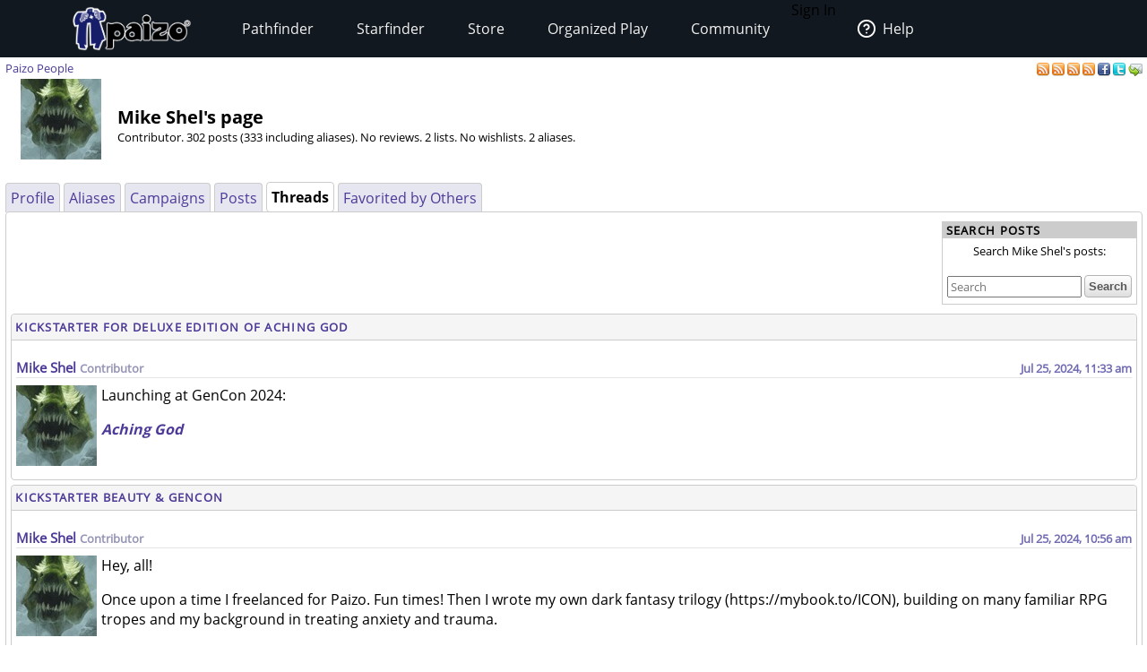

--- FILE ---
content_type: text/html;charset=utf-8
request_url: https://paizo.com/people/MikeShel/threads
body_size: 10056
content:
<!DOCTYPE HTML PUBLIC "-//W3C//DTD HTML 4.01 Transitional//EN" "http://www.w3.org/TR/html4/loose.dtd">


	<html>
		<head>
			<meta charset="UTF-8">
        		<meta name="viewport" content="width=device-width">
        		<meta name = "generator" content = "WireHose Server 4.0" />
			
			<LINK rel="stylesheet" type="text/css" href="/include/paizo-0419.min.css" />
			
				
					<link rel="alternate" type="application/atom+xml" href="https://paizo.com/people/MikeShel&xml=atom" title="Recent Posts by Mike Shel" />
				
					<link rel="alternate" type="application/atom+xml" href="https://paizo.com/people/MikeShel/favorited&xml=atom" title="Favorited Posts by Mike Shel" />
				
					<link rel="alternate" type="application/atom+xml" href="https://paizo.com/people/MikeShel/reviews&xml=atom" title="Recent Reviews by Mike Shel" />
				
					<link rel="alternate" type="application/atom+xml" href="https://paizo.com/people/MikeShel/wishlists&xml=atom" title="Wishlists and Lists by Mike Shel" />
				
			
			<title>paizo.com - Paizo People: Mike Shel</title>
		<script src="/include/paizo.libs-0418.min.js"></script>
</head>
		<body>
		
			
			
			<header data-tier="root" id="nav-wrapper">
	<div class="nav-top"></div>
        <div id="nav-menus">
            <nav id="upper-nav-row">
            </nav>
            <nav id="lower-nav-row"><label id="toggle-menu" for="tm"><span class="hamburger"></span></label><input id="tm" type="checkbox">
                <ul class="main-menu cf">
                		
					
						<li class="account my-account">Sign In</li>
					
					<li class="account help">
						<a href="https://support.paizo.com/support/home"><img src="https://cdn.paizo.com/image/navigation/Personal-Help.png"><span>Help</span></a>
					</li>
					
						<li>
							<input name="terrain-node-pathfinder" type="checkbox" id="terrain-node-pathfinder" />
							<a href="https://paizo.com/pathfinder" title="Pathfinder">Pathfinder<span class="drop-icon">▾</span><label for="terrain-node-pathfinder" class="drop-icon" title="Toggle Drop-down">▾</label></a>
							
								<ul class="sub-menu">
									
										<li class="child">
											<input name="terrain-child-shoppathfinder" type="checkbox" id="terrain-child-pathfinder-shoppathfinder" />
											<a href="https://paizo.com/pathfinder/shoppathfinder" title="Pathfinder &gt; Shop Pathfinder">Shop Pathfinder<span class="drop-icon">▾</span><label for="terrain-child-pathfinder-shoppathfinder" class="drop-icon">▾</label></a>
											
										</li>
									
										<li class="child">
											<input name="terrain-child-videogames" type="checkbox" id="terrain-child-pathfinder-videogames" />
											<a href="https://paizo.com/pathfinder/videogames" title="Pathfinder &gt; Videogames">Videogames<span class="drop-icon">▾</span><label for="terrain-child-pathfinder-videogames" class="drop-icon">▾</label></a>
											
										</li>
									
										<li class="child">
											<input name="terrain-child-society" type="checkbox" id="terrain-child-pathfinder-society" />
											<a href="https://paizo.com/pathfinder/society" title="Pathfinder &gt; Organized Play">Organized Play<span class="drop-icon">▾</span><label for="terrain-child-pathfinder-society" class="drop-icon">▾</label></a>
											
										</li>
									
										<li class="child">
											<input name="terrain-child-faq" type="checkbox" id="terrain-child-pathfinder-faq" />
											<a href="https://paizo.com/pathfinder/faq" title="Pathfinder &gt; FAQ">FAQ<span class="drop-icon">▾</span><label for="terrain-child-pathfinder-faq" class="drop-icon">▾</label></a>
											
										</li>
									
								</ul>
							
						</li>
					
						<li>
							<input name="terrain-node-starfinder" type="checkbox" id="terrain-node-starfinder" />
							<a href="https://paizo.com/starfinder" title="Starfinder">Starfinder<span class="drop-icon">▾</span><label for="terrain-node-starfinder" class="drop-icon" title="Toggle Drop-down">▾</label></a>
							
								<ul class="sub-menu">
									
										<li class="child">
											<input name="terrain-child-shopstarfinder" type="checkbox" id="terrain-child-starfinder-shopstarfinder" />
											<a href="https://paizo.com/starfinder/shopstarfinder" title="Starfinder &gt; Shop Starfinder">Shop Starfinder<span class="drop-icon">▾</span><label for="terrain-child-starfinder-shopstarfinder" class="drop-icon">▾</label></a>
											
										</li>
									
										<li class="child">
											<input name="terrain-child-society" type="checkbox" id="terrain-child-starfinder-society" />
											<a href="https://paizo.com/starfinder/society" title="Starfinder &gt; Organized Play">Organized Play<span class="drop-icon">▾</span><label for="terrain-child-starfinder-society" class="drop-icon">▾</label></a>
											
										</li>
									
										<li class="child">
											<input name="terrain-child-faq" type="checkbox" id="terrain-child-starfinder-faq" />
											<a href="https://paizo.com/starfinder/faq" title="Starfinder &gt; FAQ">FAQ<span class="drop-icon">▾</span><label for="terrain-child-starfinder-faq" class="drop-icon">▾</label></a>
											
										</li>
									
								</ul>
							
						</li>
					
						<li>
							<input name="terrain-node-store" type="checkbox" id="terrain-node-store" />
							<a href="https://paizo.com/store" title="Store">Store<span class="drop-icon">▾</span><label for="terrain-node-store" class="drop-icon" title="Toggle Drop-down">▾</label></a>
							
						</li>
					
						<li>
							<input name="terrain-node-organizedplay" type="checkbox" id="terrain-node-organizedplay" />
							<a href="https://paizo.com/organizedplay" title="Organized Play">Organized Play<span class="drop-icon">▾</span><label for="terrain-node-organizedplay" class="drop-icon" title="Toggle Drop-down">▾</label></a>
							
								<ul class="sub-menu">
									
										<li class="child">
											<input name="terrain-child-pathfinderSociety" type="checkbox" id="terrain-child-organizedplay-pathfinderSociety" />
											<a href="https://paizo.com/pathfinderSociety" title="Organized Play &gt; Pathfinder Society">Pathfinder Society<span class="drop-icon">▾</span><label for="terrain-child-organizedplay-pathfinderSociety" class="drop-icon">▾</label></a>
											
										</li>
									
										<li class="child">
											<input name="terrain-child-starfindersociety" type="checkbox" id="terrain-child-organizedplay-starfindersociety" />
											<a href="https://paizo.com/starfindersociety" title="Organized Play &gt; Starfinder Society">Starfinder Society<span class="drop-icon">▾</span><label for="terrain-child-organizedplay-starfindersociety" class="drop-icon">▾</label></a>
											
										</li>
									
										<li class="child">
											<input name="terrain-child-pacs" type="checkbox" id="terrain-child-organizedplay-pacs" />
											<a href="https://paizo.com/pacs" title="Organized Play &gt; Adventure Card Society">Adventure Card Society<span class="drop-icon">▾</span><label for="terrain-child-organizedplay-pacs" class="drop-icon">▾</label></a>
											
										</li>
									
										<li class="child">
											<input name="terrain-child-myAccount" type="checkbox" id="terrain-child-organizedplay-myAccount" />
											<a href="https://paizo.com/organizedplay/myAccount" title="Organized Play &gt; My Organized Play">My Organized Play<span class="drop-icon">▾</span><label for="terrain-child-organizedplay-myAccount" class="drop-icon">▾</label></a>
											
										</li>
									
										<li class="child">
											<input name="terrain-child-events" type="checkbox" id="terrain-child-organizedplay-events" />
											<a href="https://paizo.com/organizedplay/events" title="Organized Play &gt; Events">Events<span class="drop-icon">▾</span><label for="terrain-child-organizedplay-events" class="drop-icon">▾</label></a>
											
										</li>
									
										<li class="child">
											<input name="terrain-child-policies" type="checkbox" id="terrain-child-organizedplay-policies" />
											<a href="https://paizo.com/organizedplay/policies" title="Organized Play &gt; Policies">Policies<span class="drop-icon">▾</span><label for="terrain-child-organizedplay-policies" class="drop-icon">▾</label></a>
											
										</li>
									
										<li class="child">
											<input name="terrain-child-faq" type="checkbox" id="terrain-child-organizedplay-faq" />
											<a href="https://paizo.com/organizedplay/faq" title="Organized Play &gt; FAQ">FAQ<span class="drop-icon">▾</span><label for="terrain-child-organizedplay-faq" class="drop-icon">▾</label></a>
											
										</li>
									
								</ul>
							
						</li>
					
						<li>
							<input name="terrain-node-community" type="checkbox" id="terrain-node-community" />
							<a href="https://paizo.com/community" title="Community">Community<span class="drop-icon">▾</span><label for="terrain-node-community" class="drop-icon" title="Toggle Drop-down">▾</label></a>
							
								<ul class="sub-menu">
									
										<li class="child">
											<input name="terrain-child-blog" type="checkbox" id="terrain-child-community-blog" />
											<a href="https://paizo.com/community/blog" title="Community &gt; Paizo Blog">Paizo Blog<span class="drop-icon">▾</span><label for="terrain-child-community-blog" class="drop-icon">▾</label></a>
											
												<ul class="sub-menu">
													
														<li class="grandchild"><a href="https://paizo.com/community/blog/2024" title="Community &gt; Paizo Blog &gt; 2024">2024</a></li>
													
												</ul>
											
										</li>
									
										<li class="child">
											<input name="terrain-child-forums" type="checkbox" id="terrain-child-community-forums" />
											<a href="https://paizo.com/community/forums" title="Community &gt; Forums">Forums<span class="drop-icon">▾</span><label for="terrain-child-community-forums" class="drop-icon">▾</label></a>
											
												<ul class="sub-menu">
													
														<li class="grandchild"><a href="https://paizo.com/community/forums/paizo" title="Community &gt; Forums &gt; Paizo">Paizo</a></li>
													
														<li class="grandchild"><a href="https://paizo.com/community/forums/pathfinder" title="Community &gt; Forums &gt; Pathfinder">Pathfinder</a></li>
													
														<li class="grandchild"><a href="https://paizo.com/community/forums/starfinder" title="Community &gt; Forums &gt; Starfinder">Starfinder</a></li>
													
														<li class="grandchild"><a href="https://paizo.com/community/forums/organizedPlay" title="Community &gt; Forums &gt; Organized Play">Organized Play</a></li>
													
														<li class="grandchild"><a href="https://paizo.com/community/forums/digitalProducts" title="Community &gt; Forums &gt; Digital Products">Digital Products</a></li>
													
														<li class="grandchild"><a href="https://paizo.com/community/forums/streamingAndActualPlay" title="Community &gt; Forums &gt; Streaming & Actual Play">Streaming & Actual Play</a></li>
													
														<li class="grandchild"><a href="https://paizo.com/community/forums/campaigns" title="Community &gt; Forums &gt; Online Campaigns">Online Campaigns</a></li>
													
														<li class="grandchild"><a href="https://paizo.com/community/forums/gamerLife" title="Community &gt; Forums &gt; Gamer Life">Gamer Life</a></li>
													
												</ul>
											
										</li>
									
										<li class="child">
											<input name="terrain-child-paizocon" type="checkbox" id="terrain-child-community-paizocon" />
											<a href="https://paizo.com/paizocon" title="Community &gt; PaizoCon">PaizoCon<span class="drop-icon">▾</span><label for="terrain-child-community-paizocon" class="drop-icon">▾</label></a>
											
										</li>
									
										<li class="child">
											<input name="terrain-child-communityuse" type="checkbox" id="terrain-child-community-communityuse" />
											<a href="https://paizo.com/community/communityuse" title="Community &gt; Community Use">Community Use<span class="drop-icon">▾</span><label for="terrain-child-community-communityuse" class="drop-icon">▾</label></a>
											
										</li>
									
										<li class="child">
											<input name="terrain-child-guidelines" type="checkbox" id="terrain-child-community-guidelines" />
											<a href="https://paizo.com/community/guidelines" title="Community &gt; Guidelines">Guidelines<span class="drop-icon">▾</span><label for="terrain-child-community-guidelines" class="drop-icon">▾</label></a>
											
												<ul class="sub-menu">
													
														<li class="grandchild"><a href="https://paizo.com/community/guidelines/untitled" title="Community &gt; Guidelines &gt; untitled">untitled</a></li>
													
												</ul>
											
										</li>
									
								</ul>
							
						</li>
					                    
                    <li class="mobile-help">
                        <div>
                            <h1>Need Help?</h1>
                            <p>Mon–Fri, 10:00 a.m. to 5:00 p.m. Pacific</p>
                            <p><a href="mailto:customer.service@paizo.com">customer.service@paizo.com</a></p>
                        </div>
                    </li>
                </ul>
            </nav>
        </div>
        <aside class="nav-left"></aside>
        <aside class="nav-logo"><a href="/"></a></aside>
        <aside class="nav-right"></aside>
        <div class="nav-bottom"></div>
</header>
			<main class="ctf paizo people-ctf">
				<ul class="context-menu">
					
						<li><a href="https://paizo.com/pathfinder" title="Pathfinder">Pathfinder</a></li>
					
						<li><a href="https://paizo.com/starfinder" title="Starfinder">Starfinder</a></li>
					
						<li><a href="https://paizo.com/store" title="Store">Store</a></li>
					
						<li><a href="https://paizo.com/organizedplay" title="Organized Play">Organized Play</a></li>
					
						<li><a href="https://paizo.com/community" title="Community">Community</a></li>
					
				</ul>
				<table class = "table-align-top" style = "width: 100%;">
					<tr>
						<td id = "main-slot">
							<div class = "tiny" style = "clear: both; overflow: hidden;">
								
									<div class = "pull-right">
										
											
												<a title="Subscribe to recent posts by Mike Shel" href="https://paizo.com/people/MikeShel&xml=atom">
	<img alt="RSS" border="0" src="https://paizo.com/image/button/rss.png" />
	
</a>
											
												<a title="Subscribe to posts by Mike Shel favorited by others" href="https://paizo.com/people/MikeShel/favorited&xml=atom">
	<img alt="RSS" border="0" src="https://paizo.com/image/button/rss.png" />
	
</a>
											
												<a title="Subscribe to recent reviews by Mike Shel" href="https://paizo.com/people/MikeShel/reviews&xml=atom">
	<img alt="RSS" border="0" src="https://paizo.com/image/button/rss.png" />
	
</a>
											
												<a title="Subscribe to Mike Shel's lists and wishlists" href="https://paizo.com/people/MikeShel/wishlists&xml=atom">
	<img alt="RSS" border="0" src="https://paizo.com/image/button/rss.png" />
	
</a>
											
										
										
											
    <a target="_blank" title="Share this user profile on Facebook" href="http://www.facebook.com/sharer.php?u=https%3A%2F%2Fpaizo.com%2Fpeople%2FMikeShel&t=Mike+Shel">
    	<img alt="Facebook" src="/image/button/facebook.png" />
    </a>
    <a target="_blank" title="Share this user profile via Twitter" href="http://twitter.com/home?status=Mike+Shel%3A+https%3A%2F%2Fpaizo.com%2Fpeople%2FMikeShel">
    	<img alt="Twitter" src="/image/button/twitter.png" />
    </a>
    <a target="_blank" title="Email this user profile " href="mailto:?subject=Mike%20Shel&body=Check%20this%20out%20on%20paizo.com:%0A%0AMike%20Shel%0A%0Ahttps://paizo.com/people/MikeShel">
    	<img alt="Email" src="/image/button/email.png" />
    </a>

										
										
									</div>
								
								
									<span itemprop = "breadcrumb" class = "pull-left">
										
										
  
    
      
        
        
          <SPAN class="current-node"><a href="https://paizo.com/people" title="Paizo People">Paizo People</a></SPAN>
        
      
      
      
    
  

										
									</span>
								
							</div>
							
							


							
								
								
									
  <div  id="auc_StandardPageTemplate_1_15_11_3_1_1" updateUrl="/cgi-bin/WebObjects/BotLounge.woa/3/ajax/bot/40.StandardPageTemplate.1.15.11.3.1.1">
    
    
      <table>
        <tr>
          
            <td style="width: 120px; vertical-align: middle; text-align: center;"> 
	
		<img align="middle" width="90" height="90" alt="Aeteperax, Green Dragon" src="//cdn.paizo.com/image/avatar/PZO9542-GreenDragon_500.jpeg" />
	
 </td>
          
          <td style="vertical-align: bottom;">
            <h1>Mike Shel's page</h1>
            
            <p class="tiny">Contributor.  302 posts (333 including aliases). No reviews. 2 lists. No wishlists. 2 aliases. </p>
            
            
          </td>
        </tr>
      </table>
      <br />
      
<div class="tab-panel" id="tabs">
  <div class="tp-top">
    
      
        
        
          


	<div class="bordered-box tp-rear-tab">
	
	
		<div class="bb-content">
			
            
              <a href="https://paizo.com/people/MikeShel/profile" title="Mike Shel"> Profile </a>
              <span id="xnew_huh">
	
</span>
            
            
          
		</div>
	
	
	
	</div>

        
      
        
        
          


	<div class="bordered-box tp-rear-tab">
	
	
		<div class="bb-content">
			
            
              <a href="https://paizo.com/people/MikeShel/aliases" title="Mike Shel"> Aliases </a>
              <span id="xnew_huh">
	
</span>
            
            
          
		</div>
	
	
	
	</div>

        
      
        
        
          


	<div class="bordered-box tp-rear-tab">
	
	
		<div class="bb-content">
			
            
              <a href="https://paizo.com/people/MikeShel/campaigns" title="Mike Shel"> Campaigns </a>
              <span id="xnew_huh">
	
</span>
            
            
          
		</div>
	
	
	
	</div>

        
      
        
        
          


	<div class="bordered-box tp-rear-tab">
	
	
		<div class="bb-content">
			
            
              <a href="https://paizo.com/people/MikeShel/posts" title="Mike Shel"> Posts </a>
              <span id="xnew_huh">
	
</span>
            
            
          
		</div>
	
	
	
	</div>

        
      
        
          


	<div class="bordered-box tp-front-tab">
	
	
		<div class="bb-content">
			
            <b>Threads</b>
          
		</div>
	
	
	
	</div>

        
        
      
        
        
          


	<div class="bordered-box tp-rear-tab">
	
	
		<div class="bb-content">
			
            
              <a href="https://paizo.com/people/MikeShel/favorited" title="Mike Shel"> Favorited by Others </a>
              <span id="xnew_huh">
	
</span>
            
            
          
		</div>
	
	
	
	</div>

        
      
    
  </div>
  


	<div class="bordered-box tp-content">
	
	
		<div class="bb-content">
			
    
     
        
  <div id="busy" style="display:none; float: left; z-index: 9999;"><img src="/WebObjects/Frameworks/Ajax.framework/WebServerResources/wait30.gif" width="30" height="30" /></div>
  

<script>AjaxBusy.register('', 'busy', 'auc_StandardPageTemplate_1_15_11_3_1_1', null, null)</script>

        
        
          <div style="float: right; text-align: right;"> 


	<div class="box search">
		
			<div class="box-title">
        		
          			
          				<span class="box-title-text">
          					Search Posts
          				</span>
          			
        		
        		
        		
        		
  			</div>
  		
  		<div class="box-content ">
  			
	<form method="GET" action="/search" class="tiny" style="display:inline">
		
			<p class = "collapse">
				
				
				Search Mike Shel's posts:
			</p>
		
		<input name="q" size="30" placeholder="Search" type="text" maxLength="256" id="searchBoxmain" />
		
			
		
		<input type = "submit" value = "Search" />
		<div class="autocomplete" id="searchSuggestionsmain" style="display: none;"></div>
		
		
		
		
			<input type="hidden" value="v5748aid7t2zl" name="person" />
		
	</form>

  		</div>
  	</div>

<script language="JavaScript" type="text/javascript">
new Ajax.Autocompleter("searchBoxmain", "searchSuggestionsmain", "/cgi-bin/WebObjects/SearchSupport.woa/wa/SearchSupport/getMoreTermSuggestions", { method: 'get', minChars: 2, paramName: 'query', noSetWidth: true, selectFirst: false, frequency: 0.3 });
</script> </div>
          <br clear="all" />
          

           


  
    
      
      


	<div class="bordered-box messageboard-box" style="background-color: null;">
	
		<div class="bb-title">
			
			
				
					<span>
						<a href="https://paizo.com/threads/rzs4s9ly?Kickstarter-for-Deluxe-Edition-of-Aching-God#1">
							Kickstarter for Deluxe Edition of Aching God
						</a>
					</span>
				
				
			
			
		</div>
	
	
		<div class="bb-content">
			
        <div class = "post">
          
            
            
              
            
          
            
            
              
                <div id="mprd_post_v5748gbiwtpjm">
  
    <itemscope itemtype="http://schema.org/UserComments">
      <div  id="auc_MessageboardPostRowDisplay" class="post" updateUrl="https://paizo.com/cgi-bin/WebObjects/BotLounge.woa/wa/Spinny/defaultSpinny">
        
  <div id="busy" style="display: none; position: fixed; top: 25%; left: 50%; z-index: 9999;"><img src="/WebObjects/Frameworks/Ajax.framework/WebServerResources/wait30.gif" width="30" height="30" /></div>
  

<script>AjaxBusy.register('masked', 'busy', 'auc_MessageboardPostRowDisplay', null, null)</script>

        <table cellspacing="0" cellpadding="0" class="messageboard-post-header">
          <tr>
            <td class="ph-left">
              
                <A name="25853586"></A>
                <A name="1"></A>
                
                
                <span class="messageboard-avatar-name">
                  <a href="https://paizo.com/people/MikeShel" itemprop="url" title="Mike Shel"> Mike Shel </a>
                </span>
                
                  <span class="avatar-title">
                    Contributor
                    
                  </span>
                
                
                
                
              
              
            </td>
            <td class="ph-right messageboard-prompt">
              <span class="post-date">
                <a href="https://paizo.com/threads/rzs4s9ly?Kickstarter-for-Deluxe-Edition-of-Aching-God#1" title="Link to this post"> <time datetime="2024-07-25T18:33:16Z" itemprop="commentTime">Jul 25, 2024, 11:33 am</time> </a>
              </span>
              
                
              
            </td>
          </tr>
        </table>
        <hr />
         <div id="v5748gbiwtpjm" style="display: inline;"></div> 
        <div class="messageboard-post-row">
          <div class="faq-flag-hidden">
            <table class="favorite-table">
              <tr>
                <td>
                  
                    <span class="hidden faq-flag-dotted" id="faqv5748gbiwtpjm">
                        
                        
                    </span>
                    
                  
                </td>
              </tr>
            </table>
          </div>
          <div class="messageboard messageboard-post" itemprop="commentText">
            
              
              
                
                  <a href="https://paizo.com/people/MikeShel" itemprop="url" title="Mike Shel"> 
	
		<img width="90" height="90" alt="Aeteperax, Green Dragon" src="//cdn.paizo.com/image/avatar/PZO9542-GreenDragon_500.jpeg" />
	
 </a>
                
                
              
            
            <div class="post-contents"> <p>Launching at GenCon 2024:</p>

<p><b><i><a href="https://www.kickstarter.com/projects/mikeshel/aching-god-deluxe-collectors-edition" target="_blank" rel="nofollow">Aching God</b></i></a></p> </div>
          </div>
        </div>
      </div><script>AUC.register('auc_MessageboardPostRowDisplay');</script>
    </itemscope>
  
</div>
              
            
          
        </div>
      
		</div>
	
	
	
	</div>

    
  

  


  
    
  

  


  
    
      
      


	<div class="bordered-box messageboard-box" style="background-color: null;">
	
		<div class="bb-title">
			
			
				
					<span>
						<a href="https://paizo.com/threads/rzs4s9lp?Kickstarter-Beauty-GenCon#1">
							Kickstarter Beauty & GenCon
						</a>
					</span>
				
				
			
			
		</div>
	
	
		<div class="bb-content">
			
        <div class = "post">
          
            
            
              
            
          
            
            
              
                <div id="mprd_post_v5748gbiwtphd">
  
    <itemscope itemtype="http://schema.org/UserComments">
      <div  id="auc_MessageboardPostRowDisplay" class="post" updateUrl="https://paizo.com/cgi-bin/WebObjects/BotLounge.woa/wa/Spinny/defaultSpinny">
        
  <div id="busy" style="display: none; position: fixed; top: 25%; left: 50%; z-index: 9999;"><img src="/WebObjects/Frameworks/Ajax.framework/WebServerResources/wait30.gif" width="30" height="30" /></div>
  

<script>AjaxBusy.register('masked', 'busy', 'auc_MessageboardPostRowDisplay', null, null)</script>

        <table cellspacing="0" cellpadding="0" class="messageboard-post-header">
          <tr>
            <td class="ph-left">
              
                <A name="25853505"></A>
                <A name="1"></A>
                
                
                <span class="messageboard-avatar-name">
                  <a href="https://paizo.com/people/MikeShel" itemprop="url" title="Mike Shel"> Mike Shel </a>
                </span>
                
                  <span class="avatar-title">
                    Contributor
                    
                  </span>
                
                
                
                
              
              
            </td>
            <td class="ph-right messageboard-prompt">
              <span class="post-date">
                <a href="https://paizo.com/threads/rzs4s9lp?Kickstarter-Beauty-GenCon#1" title="Link to this post"> <time datetime="2024-07-25T17:56:52Z" itemprop="commentTime">Jul 25, 2024, 10:56 am</time> </a>
              </span>
              
                
              
            </td>
          </tr>
        </table>
        <hr />
         <div id="v5748gbiwtphd" style="display: inline;"></div> 
        <div class="messageboard-post-row">
          <div class="faq-flag-hidden">
            <table class="favorite-table">
              <tr>
                <td>
                  
                    <span class="hidden faq-flag-dotted" id="faqv5748gbiwtphd">
                        
                        
                    </span>
                    
                  
                </td>
              </tr>
            </table>
          </div>
          <div class="messageboard messageboard-post" itemprop="commentText">
            
              
              
                
                  <a href="https://paizo.com/people/MikeShel" itemprop="url" title="Mike Shel"> 
	
		<img width="90" height="90" alt="Aeteperax, Green Dragon" src="//cdn.paizo.com/image/avatar/PZO9542-GreenDragon_500.jpeg" />
	
 </a>
                
                
              
            
            <div class="post-contents"> <p>Hey, all!</p>

<p>Once upon a time I freelanced for Paizo. Fun times! Then I wrote my own dark fantasy trilogy (https://mybook.to/ICON), building on many familiar RPG tropes and my background in treating anxiety and trauma.</p>

<p>I'm soon launching a Kickstarter to produce a deluxe edition of the first book, Aching God, and it's gonna be super cool. Click here to be notified of the launch (July 31, 2024), pledge, or just take a peek: </p>

<p>https://www.kickstarter.com/projects/mikeshel/aching-god-deluxe-collectors- edition </p>

<p>Also, I'll be at GenCon this next week on Author's Avenue, selling and signing books. Drop by the Exhibition Hall and say hello!</p> </div>
          </div>
        </div>
      </div><script>AUC.register('auc_MessageboardPostRowDisplay');</script>
    </itemscope>
  
</div>
              
            
          
        </div>
      
		</div>
	
	
	
	</div>

    
  

  


  
    
      
      


	<div class="bordered-box messageboard-box" style="background-color: null;">
	
		<div class="bb-title">
			
			
				
					<span>
						<a href="https://paizo.com/threads/rzs435k9?Worldbuilding-for-GMs#1">
							Worldbuilding for GMs
						</a>
					</span>
				
				
			
			
		</div>
	
	
		<div class="bb-content">
			
        <div class = "post">
          
            
            
              
            
          
            
            
              
                <div id="mprd_post_v5748gbiu7i0f">
  
    <itemscope itemtype="http://schema.org/UserComments">
      <div  id="auc_MessageboardPostRowDisplay" class="post" updateUrl="https://paizo.com/cgi-bin/WebObjects/BotLounge.woa/wa/Spinny/defaultSpinny">
        
  <div id="busy" style="display: none; position: fixed; top: 25%; left: 50%; z-index: 9999;"><img src="/WebObjects/Frameworks/Ajax.framework/WebServerResources/wait30.gif" width="30" height="30" /></div>
  

<script>AjaxBusy.register('masked', 'busy', 'auc_MessageboardPostRowDisplay', null, null)</script>

        <table cellspacing="0" cellpadding="0" class="messageboard-post-header">
          <tr>
            <td class="ph-left">
              
                <A name="21458159"></A>
                <A name="1"></A>
                
                
                <span class="messageboard-avatar-name">
                  <a href="https://paizo.com/people/MikeShel" itemprop="url" title="Mike Shel"> Mike Shel </a>
                </span>
                
                  <span class="avatar-title">
                    Contributor
                    
                  </span>
                
                
                
                
              
              
            </td>
            <td class="ph-right messageboard-prompt">
              <span class="post-date">
                <a href="https://paizo.com/threads/rzs435k9?Worldbuilding-for-GMs#1" title="Link to this post"> <time datetime="2020-08-25T15:42:38Z" itemprop="commentTime">Aug 25, 2020, 08:42 am</time> </a>
              </span>
              
                
              
            </td>
          </tr>
        </table>
        <hr />
         <div id="v5748gbiu7i0f" style="display: inline;"></div> 
        <div class="messageboard-post-row">
          <div class="faq-flag">
            <table class="favorite-table">
              <tr>
                <td>
                  
                    <span class="faq-flag-dotted" id="faqv5748gbiu7i0f">
                        
                       1 person marked this as a favorite. 
                    </span>
                    
                  
                </td>
              </tr>
            </table>
          </div>
          <div class="messageboard messageboard-post" itemprop="commentText">
            
              
              
                
                  <a href="https://paizo.com/people/MikeShel" itemprop="url" title="Mike Shel"> 
	
		<img width="90" height="90" alt="Aeteperax, Green Dragon" src="//cdn.paizo.com/image/avatar/PZO9542-GreenDragon_500.jpeg" />
	
 </a>
                
                
              
            
            <div class="post-contents"> <p>Howdy people! Remember me?</p>

<p>A friend of mine has recently published an ebook on fantasy worldbuilding. Though it's geared towards fantasy fans and writers, I really think it would be a treasure for any GM working on building their own campaign world, or further fleshing out an existing one. </p>

<p>No, I have no financial stake in this. It is well worth the modest cover price. Check it out: </p>

<p>https://www.amazon.com/gp/product/B089GKQYVP</p>

<p>This blog post by Matt also gives a taste of what's in store:</p>

<p>https://www.mdpresley.com/post/worldbuilding-for-fantasy-fans-and-authors</p> </div>
          </div>
        </div>
      </div><script>AUC.register('auc_MessageboardPostRowDisplay');</script>
    </itemscope>
  
</div>
              
            
          
        </div>
      
		</div>
	
	
	
	</div>

    
  

  


  
    
      
      


	<div class="bordered-box messageboard-box" style="background-color: null;">
	
		<div class="bb-title">
			
			
				
					<span>
						<a href="https://paizo.com/threads/rzs2uvt8?Mike-Shel-Very-Special-Request-from-the-Paizo#1">
							>>Mike Shel: Very Special Request from the Paizo Community<<
						</a>
					</span>
				
				
			
			
		</div>
	
	
		<div class="bb-content">
			
        <div class = "post">
          
            
            
              
            
          
            
            
              
                <div id="mprd_post_v5748gbiqyjdk">
  
    <itemscope itemtype="http://schema.org/UserComments">
      <div  id="auc_MessageboardPostRowDisplay" class="post" updateUrl="https://paizo.com/cgi-bin/WebObjects/BotLounge.woa/wa/Spinny/defaultSpinny">
        
  <div id="busy" style="display: none; position: fixed; top: 25%; left: 50%; z-index: 9999;"><img src="/WebObjects/Frameworks/Ajax.framework/WebServerResources/wait30.gif" width="30" height="30" /></div>
  

<script>AjaxBusy.register('masked', 'busy', 'auc_MessageboardPostRowDisplay', null, null)</script>

        <table cellspacing="0" cellpadding="0" class="messageboard-post-header">
          <tr>
            <td class="ph-left">
              
                <A name="16001176"></A>
                <A name="1"></A>
                
                
                <span class="messageboard-avatar-name">
                  <a href="https://paizo.com/people/MikeShel" itemprop="url" title="Mike Shel"> Mike Shel </a>
                </span>
                
                  <span class="avatar-title">
                    Contributor
                    
                  </span>
                
                
                
                
              
              
            </td>
            <td class="ph-right messageboard-prompt">
              <span class="post-date">
                <a href="https://paizo.com/threads/rzs2uvt8?Mike-Shel-Very-Special-Request-from-the-Paizo#1" title="Link to this post"> <time datetime="2018-02-14T17:17:40Z" itemprop="commentTime">Feb 14, 2018, 09:17 am</time> </a>
              </span>
              
                
              
            </td>
          </tr>
        </table>
        <hr />
         <div id="v5748gbiqyjdk" style="display: inline;"></div> 
        <div class="messageboard-post-row">
          <div class="faq-flag">
            <table class="favorite-table">
              <tr>
                <td>
                  
                    <span class="faq-flag-dotted" id="faqv5748gbiqyjdk">
                        
                       7 people marked this as a favorite. 
                    </span>
                    
                  
                </td>
              </tr>
            </table>
          </div>
          <div class="messageboard messageboard-post" itemprop="commentText">
            
              
              
                
                  <a href="https://paizo.com/people/MikeShel" itemprop="url" title="Mike Shel"> 
	
		<img width="90" height="90" alt="Aeteperax, Green Dragon" src="//cdn.paizo.com/image/avatar/PZO9542-GreenDragon_500.jpeg" />
	
 </a>
                
                
              
            
            <div class="post-contents"> <p>Howdy, all!</p>

<p>For those of you who haven't been following my occasional posts, I am in the process of self-publishing my first epic fantasy novel in a planned trilogy. I've gotten my manuscript back from my editor and I am working through her edits. I anticipate the final version landing in the hands of my e-book formatter on Monday.</p>

<p>The next step will be identifying a group of people - readers of fantasy fiction - who would be willing to read the book in advance of its release and commit to post a review to Amazon on the day it goes up for pre-sale. With indie publishing, reviews are absolutely essential to garnering the attention of Amazon's algorithms so that a book is put in front of the reading public's fickle, constantly darting eyes. An unknown author such as myself needs this more than anyone.</p>

<p><b>If you've enjoyed my work for the Pathfinder RPG, I think you'll also enjoy the novel I've written.</b> If you have any interest in being a part of this advanced reader team, you can get additional information at a hidden page at my author website, made exclusively for you lovely people: <b><a href="https://www.mikeshel.com/paizo-folks" target="_blank" rel="nofollow">CLICK HERE</a></b>.</p>

<p>Thanks for your time.</p> </div>
          </div>
        </div>
      </div><script>AUC.register('auc_MessageboardPostRowDisplay');</script>
    </itemscope>
  
</div>
              
            
          
        </div>
      
		</div>
	
	
	
	</div>

    
  

  


  
    
      
      


	<div class="bordered-box messageboard-box" style="background-color: null;">
	
		<div class="bb-title">
			
			
				
					<span>
						<a href="https://paizo.com/threads/rzs2usdd?-WorldShaking-Mike-Shel-Announcements-Here#1">
							>> World-Shaking Mike Shel Announcements Here! <<
						</a>
					</span>
				
				
			
			
		</div>
	
	
		<div class="bb-content">
			
        <div class = "post">
          
            
            
              
            
          
            
            
              
                <div id="mprd_post_v5748gbiqtfpt">
  
    <itemscope itemtype="http://schema.org/UserComments">
      <div  id="auc_MessageboardPostRowDisplay" class="post" updateUrl="https://paizo.com/cgi-bin/WebObjects/BotLounge.woa/wa/Spinny/defaultSpinny">
        
  <div id="busy" style="display: none; position: fixed; top: 25%; left: 50%; z-index: 9999;"><img src="/WebObjects/Frameworks/Ajax.framework/WebServerResources/wait30.gif" width="30" height="30" /></div>
  

<script>AjaxBusy.register('masked', 'busy', 'auc_MessageboardPostRowDisplay', null, null)</script>

        <table cellspacing="0" cellpadding="0" class="messageboard-post-header">
          <tr>
            <td class="ph-left">
              
                <A name="15763153"></A>
                <A name="1"></A>
                
                
                <span class="messageboard-avatar-name">
                  <a href="https://paizo.com/people/MikeShel" itemprop="url" title="Mike Shel"> Mike Shel </a>
                </span>
                
                  <span class="avatar-title">
                    Contributor
                    
                  </span>
                
                
                
                
              
              
            </td>
            <td class="ph-right messageboard-prompt">
              <span class="post-date">
                <a href="https://paizo.com/threads/rzs2usdd?-WorldShaking-Mike-Shel-Announcements-Here#1" title="Link to this post"> <time datetime="2017-12-19T13:29:54Z" itemprop="commentTime">Dec 19, 2017, 05:29 am</time> </a>
              </span>
              
                
              
            </td>
          </tr>
        </table>
        <hr />
         <div id="v5748gbiqtfpt" style="display: inline;"></div> 
        <div class="messageboard-post-row">
          <div class="faq-flag">
            <table class="favorite-table">
              <tr>
                <td>
                  
                    <span class="faq-flag-dotted" id="faqv5748gbiqtfpt">
                        
                       3 people marked this as a favorite. 
                    </span>
                    
                  
                </td>
              </tr>
            </table>
          </div>
          <div class="messageboard messageboard-post" itemprop="commentText">
            
              
              
                
                  <a href="https://paizo.com/people/MikeShel" itemprop="url" title="Mike Shel"> 
	
		<img width="90" height="90" alt="Aeteperax, Green Dragon" src="//cdn.paizo.com/image/avatar/PZO9542-GreenDragon_500.jpeg" />
	
 </a>
                
                
              
            
            <div class="post-contents"> <p>OK, that thread title is admittedly a bit over the top.</p>

<p>Nonetheless, I'd like to draw the attention of fans of my Pathfinder work to some other projects at which I'm laboring away in my foreboding, cavernous lair (actually, it's a condo in Indianapolis, Indiana).</p>

<p>This will be the space to check on the glorious Paizo Messageboards. I'll make a point of dropping updates here, but for all things related to my RPG and fiction work, check out my brand-spanking new, still-in-development website:</p>

<p><a href="https://www.mikeshel.com" target="_blank" rel="nofollow"><b>https://www.mikeshel.com</b></a></p>

<p>Hey, why not join my <a href="https://mikeshel.us16.list-manage.com/subscribe?u=6640c09bb4b0861dc583ebb9b&amp;id=fd2c940c24" target="_blank" rel="nofollow"><b>mailing list?</a></b></p> </div>
          </div>
        </div>
      </div><script>AUC.register('auc_MessageboardPostRowDisplay');</script>
    </itemscope>
  
</div>
              
            
          
        </div>
      
		</div>
	
	
	
	</div>

    
  

  


  
    
      
      


	<div class="bordered-box messageboard-box" style="background-color: null;">
	
		<div class="bb-title">
			
			
				
					<span>
						<a href="https://paizo.com/community/blog/v5748dyo5lhhm?Who-wants-to-be-killed-by-Owen-K-C-Stephens#1">
							Paizo Blog: "Who wants to be killed by Owen K. C. Stephens?"
						</a>
					</span>
				
				
			
			
		</div>
	
	
		<div class="bb-content">
			
        <div class = "post">
          
            
            
              
            
          
            
            
              
                <div id="mprd_post_v5748gbinyylj">
  
    <itemscope itemtype="http://schema.org/UserComments">
      <div  id="auc_MessageboardPostRowDisplay" class="post" updateUrl="https://paizo.com/cgi-bin/WebObjects/BotLounge.woa/wa/Spinny/defaultSpinny">
        
  <div id="busy" style="display: none; position: fixed; top: 25%; left: 50%; z-index: 9999;"><img src="/WebObjects/Frameworks/Ajax.framework/WebServerResources/wait30.gif" width="30" height="30" /></div>
  

<script>AjaxBusy.register('masked', 'busy', 'auc_MessageboardPostRowDisplay', null, null)</script>

        <table cellspacing="0" cellpadding="0" class="messageboard-post-header">
          <tr>
            <td class="ph-left">
              
                <A name="10982055"></A>
                <A name="1"></A>
                
                
                <span class="messageboard-avatar-name">
                  <a href="https://paizo.com/people/MikeShel" itemprop="url" title="Mike Shel"> Mike Shel </a>
                </span>
                
                  <span class="avatar-title">
                    Contributor
                    
                  </span>
                
                
                
                
              
              
            </td>
            <td class="ph-right messageboard-prompt">
              <span class="post-date">
                <a href="https://paizo.com/community/blog/v5748dyo5lhhm?Who-wants-to-be-killed-by-Owen-K-C-Stephens#1" title="Link to this post"> <time datetime="2015-05-22T21:01:27Z" itemprop="commentTime">May 22, 2015, 02:01 pm</time> </a>
              </span>
              
                
              
            </td>
          </tr>
        </table>
        <hr />
         <div id="v5748gbinyylj" style="display: inline;"></div> 
        <div class="messageboard-post-row">
          <div class="faq-flag-hidden">
            <table class="favorite-table">
              <tr>
                <td>
                  
                    <span class="hidden faq-flag-dotted" id="faqv5748gbinyylj">
                        
                        
                    </span>
                    
                  
                </td>
              </tr>
            </table>
          </div>
          <div class="messageboard messageboard-post" itemprop="commentText">
            
              
              
                
                  <a href="https://paizo.com/people/MikeShel" itemprop="url" title="Mike Shel"> 
	
		<img width="90" height="90" alt="Aeteperax, Green Dragon" src="//cdn.paizo.com/image/avatar/PZO9542-GreenDragon_500.jpeg" />
	
 </a>
                
                
              
            
            <div class="post-contents"> <p>Who <i>doesn't</i> want to be killed by Owen K.C. Stephens?</p> </div>
          </div>
        </div>
      </div><script>AUC.register('auc_MessageboardPostRowDisplay');</script>
    </itemscope>
  
</div>
              
            
          
        </div>
      
		</div>
	
	
	
	</div>

    
  

  


  

  


  
    
      
      


	<div class="bordered-box messageboard-box" style="background-color: null;">
	
		<div class="bb-title">
			
			
				
					<span>
						<a href="https://paizo.com/threads/rzs2rbv9?Mike-Shel-on-Facebook#1">
							Mike Shel on Facebook
						</a>
					</span>
				
				
			
			
		</div>
	
	
		<div class="bb-content">
			
        <div class = "post">
          
            
            
              
            
          
            
            
              
                <div id="mprd_post_v5748gbimupjr">
  
    <itemscope itemtype="http://schema.org/UserComments">
      <div  id="auc_MessageboardPostRowDisplay" class="post" updateUrl="https://paizo.com/cgi-bin/WebObjects/BotLounge.woa/wa/Spinny/defaultSpinny">
        
  <div id="busy" style="display: none; position: fixed; top: 25%; left: 50%; z-index: 9999;"><img src="/WebObjects/Frameworks/Ajax.framework/WebServerResources/wait30.gif" width="30" height="30" /></div>
  

<script>AjaxBusy.register('masked', 'busy', 'auc_MessageboardPostRowDisplay', null, null)</script>

        <table cellspacing="0" cellpadding="0" class="messageboard-post-header">
          <tr>
            <td class="ph-left">
              
                <A name="9104087"></A>
                <A name="1"></A>
                
                
                <span class="messageboard-avatar-name">
                  <a href="https://paizo.com/people/MikeShel" itemprop="url" title="Mike Shel"> Mike Shel </a>
                </span>
                
                  <span class="avatar-title">
                    Contributor
                    
                  </span>
                
                
                
                
              
              
            </td>
            <td class="ph-right messageboard-prompt">
              <span class="post-date">
                <a href="https://paizo.com/threads/rzs2rbv9?Mike-Shel-on-Facebook#1" title="Link to this post"> <time datetime="2014-08-01T13:47:37Z" itemprop="commentTime">Aug 1, 2014, 06:47 am</time> </a>
              </span>
              
                
              
            </td>
          </tr>
        </table>
        <hr />
         <div id="v5748gbimupjr" style="display: inline;"></div> 
        <div class="messageboard-post-row">
          <div class="faq-flag-hidden">
            <table class="favorite-table">
              <tr>
                <td>
                  
                    <span class="hidden faq-flag-dotted" id="faqv5748gbimupjr">
                        
                        
                    </span>
                    
                  
                </td>
              </tr>
            </table>
          </div>
          <div class="messageboard messageboard-post" itemprop="commentText">
            
              
              
                
                  <a href="https://paizo.com/people/MikeShel" itemprop="url" title="Mike Shel"> 
	
		<img width="90" height="90" alt="Aeteperax, Green Dragon" src="//cdn.paizo.com/image/avatar/PZO9542-GreenDragon_500.jpeg" />
	
 </a>
                
                
              
            
            <div class="post-contents"> <p>I have discovered the "internet." It's nothing special yet, and may never be, but I've created a Facebook page for those who might be <a href="https://www.facebook.com/pages/Mike-Shel/1441361012810940" target="_blank" rel="nofollow">interested</a>.  With enough "likes" I get a free set of steak knives.</p> </div>
          </div>
        </div>
      </div><script>AUC.register('auc_MessageboardPostRowDisplay');</script>
    </itemscope>
  
</div>
              
            
          
        </div>
      
		</div>
	
	
	
	</div>

    
  

  


  
    
      
      


	<div class="bordered-box messageboard-box" style="background-color: null;">
	
		<div class="bb-title">
			
			
				
					<span>
						<a href="https://paizo.com/products/btpy94df/discuss?Pathfinder-Modul-Drachengei-el#1">
							Pathfinder Modul: Drachengeißel (PFRPG) PDF
						</a>
					</span>
				
				
			
			
		</div>
	
	
		<div class="bb-content">
			
        <div class = "post">
          
            
            
              
            
          
            
            
              
                <div id="mprd_post_v5748gbim4vaa">
  
    <itemscope itemtype="http://schema.org/UserComments">
      <div  id="auc_MessageboardPostRowDisplay" class="post" updateUrl="https://paizo.com/cgi-bin/WebObjects/BotLounge.woa/wa/Spinny/defaultSpinny">
        
  <div id="busy" style="display: none; position: fixed; top: 25%; left: 50%; z-index: 9999;"><img src="/WebObjects/Frameworks/Ajax.framework/WebServerResources/wait30.gif" width="30" height="30" /></div>
  

<script>AjaxBusy.register('masked', 'busy', 'auc_MessageboardPostRowDisplay', null, null)</script>

        <table cellspacing="0" cellpadding="0" class="messageboard-post-header">
          <tr>
            <td class="ph-left">
              
                <A name="7898466"></A>
                <A name="1"></A>
                
                
                <span class="messageboard-avatar-name">
                  <a href="https://paizo.com/people/MikeShel" itemprop="url" title="Mike Shel"> Mike Shel </a>
                </span>
                
                  <span class="avatar-title">
                    Contributor
                    
                  </span>
                
                
                
                
              
              
            </td>
            <td class="ph-right messageboard-prompt">
              <span class="post-date">
                <a href="https://paizo.com/products/btpy94df/discuss?Pathfinder-Modul-Drachengei-el#1" title="Link to this post"> <time datetime="2014-02-07T21:15:48Z" itemprop="commentTime">Feb 7, 2014, 01:15 pm</time> </a>
              </span>
              
                
              
            </td>
          </tr>
        </table>
        <hr />
         <div id="v5748gbim4vaa" style="display: inline;"></div> 
        <div class="messageboard-post-row">
          <div class="faq-flag-hidden">
            <table class="favorite-table">
              <tr>
                <td>
                  
                    <span class="hidden faq-flag-dotted" id="faqv5748gbim4vaa">
                        
                        
                    </span>
                    
                  
                </td>
              </tr>
            </table>
          </div>
          <div class="messageboard messageboard-post" itemprop="commentText">
            
              
              
                
                  <a href="https://paizo.com/people/MikeShel" itemprop="url" title="Mike Shel"> 
	
		<img width="90" height="90" alt="Aeteperax, Green Dragon" src="//cdn.paizo.com/image/avatar/PZO9542-GreenDragon_500.jpeg" />
	
 </a>
                
                
              
            
            <div class="post-contents"> <p>Es geht um verdammt Zeit! </p>

<p>(mit freundlicher Genehmigung von Google Translate)</p> </div>
          </div>
        </div>
      </div><script>AUC.register('auc_MessageboardPostRowDisplay');</script>
    </itemscope>
  
</div>
              
            
          
        </div>
      
		</div>
	
	
	
	</div>

    
  

  


  
    
      
      


	<div class="bordered-box messageboard-box" style="background-color: null;">
	
		<div class="bb-title">
			
			
				
					<span>
						<a href="https://paizo.com/store/blog/v5748dyo5lfb6?Get-the-Right-Miniature-for-Your-Game#1">
							Blog: Get the Right Miniature for Your Game!
						</a>
					</span>
				
				
			
			
		</div>
	
	
		<div class="bb-content">
			
        <div class = "post">
          
            
            
              
            
          
            
            
              
                <div id="mprd_post_v5748gbilk8op">
  
    <itemscope itemtype="http://schema.org/UserComments">
      <div  id="auc_MessageboardPostRowDisplay" class="post" updateUrl="https://paizo.com/cgi-bin/WebObjects/BotLounge.woa/wa/Spinny/defaultSpinny">
        
  <div id="busy" style="display: none; position: fixed; top: 25%; left: 50%; z-index: 9999;"><img src="/WebObjects/Frameworks/Ajax.framework/WebServerResources/wait30.gif" width="30" height="30" /></div>
  

<script>AjaxBusy.register('masked', 'busy', 'auc_MessageboardPostRowDisplay', null, null)</script>

        <table cellspacing="0" cellpadding="0" class="messageboard-post-header">
          <tr>
            <td class="ph-left">
              
                <A name="6936057"></A>
                <A name="1"></A>
                
                
                <span class="messageboard-avatar-name">
                  <a href="https://paizo.com/people/MikeShel" itemprop="url" title="Mike Shel"> Mike Shel </a>
                </span>
                
                  <span class="avatar-title">
                    Contributor
                    
                  </span>
                
                
                
                
              
              
            </td>
            <td class="ph-right messageboard-prompt">
              <span class="post-date">
                <a href="https://paizo.com/store/blog/v5748dyo5lfb6?Get-the-Right-Miniature-for-Your-Game#1" title="Link to this post"> <time datetime="2013-09-13T13:41:48Z" itemprop="commentTime">Sep 13, 2013, 06:41 am</time> </a>
              </span>
              
                
              
            </td>
          </tr>
        </table>
        <hr />
         <div id="v5748gbilk8op" style="display: inline;"></div> 
        <div class="messageboard-post-row">
          <div class="faq-flag-hidden">
            <table class="favorite-table">
              <tr>
                <td>
                  
                    <span class="hidden faq-flag-dotted" id="faqv5748gbilk8op">
                        
                        
                    </span>
                    
                  
                </td>
              </tr>
            </table>
          </div>
          <div class="messageboard messageboard-post" itemprop="commentText">
            
              
              
                
                  <a href="https://paizo.com/people/MikeShel" itemprop="url" title="Mike Shel"> 
	
		<img width="90" height="90" alt="Aeteperax, Green Dragon" src="//cdn.paizo.com/image/avatar/PZO9542-GreenDragon_500.jpeg" />
	
 </a>
                
                
              
            
            <div class="post-contents"> <p>This is <i><b>awesome</i></b>. Great work, Callous Jack!</p> </div>
          </div>
        </div>
      </div><script>AUC.register('auc_MessageboardPostRowDisplay');</script>
    </itemscope>
  
</div>
              
            
          
        </div>
      
		</div>
	
	
	
	</div>

    
  

  


  
    
      
      


	<div class="bordered-box messageboard-box" style="background-color: null;">
	
		<div class="bb-title">
			
			
				
					<span>
						<a href="https://paizo.com/store/blog/v5748dyo5lf0k?Look-Into-the-Eyes-of-the-Dragon-and-Despair#1">
							Blog: Look Into the Eyes of the Dragon and Despair!
						</a>
					</span>
				
				
			
			
		</div>
	
	
		<div class="bb-content">
			
        <div class = "post">
          
            
            
              
            
          
            
            
              
                <div id="mprd_post_v5748gbilcmz4">
  
    <itemscope itemtype="http://schema.org/UserComments">
      <div  id="auc_MessageboardPostRowDisplay" class="post" updateUrl="https://paizo.com/cgi-bin/WebObjects/BotLounge.woa/wa/Spinny/defaultSpinny">
        
  <div id="busy" style="display: none; position: fixed; top: 25%; left: 50%; z-index: 9999;"><img src="/WebObjects/Frameworks/Ajax.framework/WebServerResources/wait30.gif" width="30" height="30" /></div>
  

<script>AjaxBusy.register('masked', 'busy', 'auc_MessageboardPostRowDisplay', null, null)</script>

        <table cellspacing="0" cellpadding="0" class="messageboard-post-header">
          <tr>
            <td class="ph-left">
              
                <A name="6581328"></A>
                <A name="1"></A>
                
                
                <span class="messageboard-avatar-name">
                  <a href="https://paizo.com/people/MikeShel" itemprop="url" title="Mike Shel"> Mike Shel </a>
                </span>
                
                  <span class="avatar-title">
                    Contributor
                    
                  </span>
                
                
                
                
              
              
            </td>
            <td class="ph-right messageboard-prompt">
              <span class="post-date">
                <a href="https://paizo.com/store/blog/v5748dyo5lf0k?Look-Into-the-Eyes-of-the-Dragon-and-Despair#1" title="Link to this post"> <time datetime="2013-07-20T02:24:30Z" itemprop="commentTime">Jul 19, 2013, 07:24 pm</time> </a>
              </span>
              
                
              
            </td>
          </tr>
        </table>
        <hr />
         <div id="v5748gbilcmz4" style="display: inline;"></div> 
        <div class="messageboard-post-row">
          <div class="faq-flag">
            <table class="favorite-table">
              <tr>
                <td>
                  
                    <span class="faq-flag-dotted" id="faqv5748gbilcmz4">
                        
                       2 people marked this as a favorite. 
                    </span>
                    
                  
                </td>
              </tr>
            </table>
          </div>
          <div class="messageboard messageboard-post" itemprop="commentText">
            
              
              
                
                  <a href="https://paizo.com/people/MikeShel" itemprop="url" title="Mike Shel"> 
	
		<img width="90" height="90" alt="Aeteperax, Green Dragon" src="//cdn.paizo.com/image/avatar/PZO9542-GreenDragon_500.jpeg" />
	
 </a>
                
                
              
            
            <div class="post-contents"> <p>Great <a href="http://www.imdb.com/title/tt0082348/?ref_=fn_al_tt_2" target="_blank" rel="nofollow">Excalibur</a> reference!</p> </div>
          </div>
        </div>
      </div><script>AUC.register('auc_MessageboardPostRowDisplay');</script>
    </itemscope>
  
</div>
              
            
          
        </div>
      
		</div>
	
	
	
	</div>

    
  

  


  
    
      
      


	<div class="bordered-box messageboard-box" style="background-color: null;">
	
		<div class="bb-title">
			
			
				
					<span>
						<a href="https://paizo.com/community/blog/v5748dyo5levg?MisCon-2013#1">
							Paizo Blog: MisCon 2013
						</a>
					</span>
				
				
			
			
		</div>
	
	
		<div class="bb-content">
			
        <div class = "post">
          
            
            
              
            
          
            
            
              
                <div id="mprd_post_v5748gbila87h">
  
    <itemscope itemtype="http://schema.org/UserComments">
      <div  id="auc_MessageboardPostRowDisplay" class="post" updateUrl="https://paizo.com/cgi-bin/WebObjects/BotLounge.woa/wa/Spinny/defaultSpinny">
        
  <div id="busy" style="display: none; position: fixed; top: 25%; left: 50%; z-index: 9999;"><img src="/WebObjects/Frameworks/Ajax.framework/WebServerResources/wait30.gif" width="30" height="30" /></div>
  

<script>AjaxBusy.register('masked', 'busy', 'auc_MessageboardPostRowDisplay', null, null)</script>

        <table cellspacing="0" cellpadding="0" class="messageboard-post-header">
          <tr>
            <td class="ph-left">
              
                <A name="6468877"></A>
                <A name="1"></A>
                
                
                <span class="messageboard-avatar-name">
                  <a href="https://paizo.com/people/MikeShel" itemprop="url" title="Mike Shel"> Mike Shel </a>
                </span>
                
                  <span class="avatar-title">
                    Contributor
                    
                  </span>
                
                
                
                
              
              
            </td>
            <td class="ph-right messageboard-prompt">
              <span class="post-date">
                <a href="https://paizo.com/community/blog/v5748dyo5levg?MisCon-2013#1" title="Link to this post"> <time datetime="2013-06-30T21:26:58Z" itemprop="commentTime">Jun 30, 2013, 02:26 pm</time> </a>
              </span>
              
                
              
            </td>
          </tr>
        </table>
        <hr />
         <div id="v5748gbila87h" style="display: inline;"></div> 
        <div class="messageboard-post-row">
          <div class="faq-flag-hidden">
            <table class="favorite-table">
              <tr>
                <td>
                  
                    <span class="hidden faq-flag-dotted" id="faqv5748gbila87h">
                        
                        
                    </span>
                    
                  
                </td>
              </tr>
            </table>
          </div>
          <div class="messageboard messageboard-post" itemprop="commentText">
            
              
              
                
                  <a href="https://paizo.com/people/MikeShel" itemprop="url" title="Mike Shel"> 
	
		<img width="90" height="90" alt="Aeteperax, Green Dragon" src="//cdn.paizo.com/image/avatar/PZO9542-GreenDragon_500.jpeg" />
	
 </a>
                
                
              
            
            <div class="post-contents"> <p>Not sure if it's a recent development, but it's going to take some time for me to adjust to the new clean-cut Adam Daigle.  It somehow seems...<i>wrong</i>...</p> </div>
          </div>
        </div>
      </div><script>AUC.register('auc_MessageboardPostRowDisplay');</script>
    </itemscope>
  
</div>
              
            
          
        </div>
      
		</div>
	
	
	
	</div>

    
  

  


  
    
      
      


	<div class="bordered-box messageboard-box" style="background-color: null;">
	
		<div class="bb-title">
			
			
				
					<span>
						<a href="https://paizo.com/products/btpy8kad/discuss?Pathfinder-Society-Scenario-303-The-Ghenett-Manor-Gauntlet#1">
							Pathfinder Society Scenario #3-03: The Ghenett Manor Gauntlet (PFRPG) PDF
						</a>
					</span>
				
				
			
			
		</div>
	
	
		<div class="bb-content">
			
        <div class = "post">
          
            
            
              
            
          
            
            
              
                <div id="mprd_post_v5748gbijpvyf">
  
    <itemscope itemtype="http://schema.org/UserComments">
      <div  id="auc_MessageboardPostRowDisplay" class="post" updateUrl="https://paizo.com/cgi-bin/WebObjects/BotLounge.woa/wa/Spinny/defaultSpinny">
        
  <div id="busy" style="display: none; position: fixed; top: 25%; left: 50%; z-index: 9999;"><img src="/WebObjects/Frameworks/Ajax.framework/WebServerResources/wait30.gif" width="30" height="30" /></div>
  

<script>AjaxBusy.register('masked', 'busy', 'auc_MessageboardPostRowDisplay', null, null)</script>

        <table cellspacing="0" cellpadding="0" class="messageboard-post-header">
          <tr>
            <td class="ph-left">
              
                <A name="3840263"></A>
                <A name="1"></A>
                
                
                <span class="messageboard-avatar-name">
                  <a href="https://paizo.com/people/MikeShel" itemprop="url" title="Mike Shel"> Mike Shel </a>
                </span>
                
                  <span class="avatar-title">
                    Contributor
                    
                  </span>
                
                
                
                
              
              
            </td>
            <td class="ph-right messageboard-prompt">
              <span class="post-date">
                <a href="https://paizo.com/products/btpy8kad/discuss?Pathfinder-Society-Scenario-303-The-Ghenett-Manor-Gauntlet#1" title="Link to this post"> <time datetime="2012-01-31T16:18:32Z" itemprop="commentTime">Jan 31, 2012, 08:18 am</time> </a>
              </span>
              
                
              
            </td>
          </tr>
        </table>
        <hr />
         <div id="v5748gbijpvyf" style="display: inline;"></div> 
        <div class="messageboard-post-row">
          <div class="faq-flag-hidden">
            <table class="favorite-table">
              <tr>
                <td>
                  
                    <span class="hidden faq-flag-dotted" id="faqv5748gbijpvyf">
                        
                        
                    </span>
                    
                  
                </td>
              </tr>
            </table>
          </div>
          <div class="messageboard messageboard-post" itemprop="commentText">
            
              
              
                
                  <a href="https://paizo.com/people/MikeShel" itemprop="url" title="Mike Shel"> 
	
		<img width="90" height="90" alt="Aeteperax, Green Dragon" src="//cdn.paizo.com/image/avatar/PZO9542-GreenDragon_500.jpeg" />
	
 </a>
                
                
              
            
            <div class="post-contents"> <p>I've seen it mentioned by people on the boards a few times that parties running through Ghenett Manor have failed the overall mission. While I knew that this was a real possibility that I actually wrote into the scenario, I'm curious to know: </p>

<p>A) How often are groups failing the scenario objective? </p>

<p>B) What is the reason they fail? <div><b>Spoiler:</b> <input type="button" value="Show" onclick="toggleSpoiler(this)"><div class="spoiler-text" >(e.g., they bring back the false tome, Besai doesn't come back alive because they don't find him/they kill him/he gets killed/they leave him behind because he's an annoying a**hole, etc.)</div></div></p>

<p>C) Does failing the mission have a big impact on their overall enjoyment of the scenario?</p> </div>
          </div>
        </div>
      </div><script>AUC.register('auc_MessageboardPostRowDisplay');</script>
    </itemscope>
  
</div>
              
            
          
        </div>
      
		</div>
	
	
	
	</div>

    
  

  


  
    
      
      


	<div class="bordered-box messageboard-box" style="background-color: null;">
	
		<div class="bb-title">
			
			
				
					<span>
						<a href="https://paizo.com/products/btpy8qrf/discuss?Complete-KOBOLD-Guide-to-Game-Design#1">
							Complete KOBOLD Guide to Game Design
						</a>
					</span>
				
				
			
			
		</div>
	
	
		<div class="bb-content">
			
        <div class = "post">
          
            
            
              
            
          
            
            
              
                <div id="mprd_post_v5748gbijo0pr">
  
    <itemscope itemtype="http://schema.org/UserComments">
      <div  id="auc_MessageboardPostRowDisplay" class="post" updateUrl="https://paizo.com/cgi-bin/WebObjects/BotLounge.woa/wa/Spinny/defaultSpinny">
        
  <div id="busy" style="display: none; position: fixed; top: 25%; left: 50%; z-index: 9999;"><img src="/WebObjects/Frameworks/Ajax.framework/WebServerResources/wait30.gif" width="30" height="30" /></div>
  

<script>AjaxBusy.register('masked', 'busy', 'auc_MessageboardPostRowDisplay', null, null)</script>

        <table cellspacing="0" cellpadding="0" class="messageboard-post-header">
          <tr>
            <td class="ph-left">
              
                <A name="3753119"></A>
                <A name="1"></A>
                
                
                <span class="messageboard-avatar-name">
                  <a href="https://paizo.com/people/MikeShel" itemprop="url" title="Mike Shel"> Mike Shel </a>
                </span>
                
                  <span class="avatar-title">
                    Contributor
                    
                  </span>
                
                
                
                
              
              
            </td>
            <td class="ph-right messageboard-prompt">
              <span class="post-date">
                <a href="https://paizo.com/products/btpy8qrf/discuss?Complete-KOBOLD-Guide-to-Game-Design#1" title="Link to this post"> <time datetime="2012-01-11T17:35:24Z" itemprop="commentTime">Jan 11, 2012, 09:35 am</time> </a>
              </span>
              
                
              
            </td>
          </tr>
        </table>
        <hr />
         <div id="v5748gbijo0pr" style="display: inline;"></div> 
        <div class="messageboard-post-row">
          <div class="faq-flag-hidden">
            <table class="favorite-table">
              <tr>
                <td>
                  
                    <span class="hidden faq-flag-dotted" id="faqv5748gbijo0pr">
                        
                        
                    </span>
                    
                  
                </td>
              </tr>
            </table>
          </div>
          <div class="messageboard messageboard-post" itemprop="commentText">
            
              
              
                
                  <a href="https://paizo.com/people/MikeShel" itemprop="url" title="Mike Shel"> 
	
		<img width="90" height="90" alt="Aeteperax, Green Dragon" src="//cdn.paizo.com/image/avatar/PZO9542-GreenDragon_500.jpeg" />
	
 </a>
                
                
              
            
            <div class="post-contents"> <p>I was wondering if this product will be offered in PDF format.  If so, when?</p> </div>
          </div>
        </div>
      </div><script>AUC.register('auc_MessageboardPostRowDisplay');</script>
    </itemscope>
  
</div>
              
            
          
        </div>
      
		</div>
	
	
	
	</div>

    
  

  


  
    
      
      


	<div class="bordered-box messageboard-box" style="background-color: null;">
	
		<div class="bb-title">
			
			
				
					<span>
						<a href="https://paizo.com/threads/rzs2kn3t?The-Mud-Sorcerers-Tomb#1">
							The Mud Sorcerer's Tomb
						</a>
					</span>
				
				
			
			
		</div>
	
	
		<div class="bb-content">
			
        <div class = "post">
          
            
            
              
            
          
            
            
              
                <div id="mprd_post_v5748gbiigovq">
  
    <itemscope itemtype="http://schema.org/UserComments">
      <div  id="auc_MessageboardPostRowDisplay" class="post" updateUrl="https://paizo.com/cgi-bin/WebObjects/BotLounge.woa/wa/Spinny/defaultSpinny">
        
  <div id="busy" style="display: none; position: fixed; top: 25%; left: 50%; z-index: 9999;"><img src="/WebObjects/Frameworks/Ajax.framework/WebServerResources/wait30.gif" width="30" height="30" /></div>
  

<script>AjaxBusy.register('masked', 'busy', 'auc_MessageboardPostRowDisplay', null, null)</script>

        <table cellspacing="0" cellpadding="0" class="messageboard-post-header">
          <tr>
            <td class="ph-left">
              
                <A name="1731574"></A>
                <A name="1"></A>
                
                
                <span class="messageboard-avatar-name">
                  <a href="https://paizo.com/people/MikeShel" itemprop="url" title="Mike Shel"> Mike Shel </a>
                </span>
                
                  <span class="avatar-title">
                    Contributor
                    
                  </span>
                
                
                
                
              
              
            </td>
            <td class="ph-right messageboard-prompt">
              <span class="post-date">
                <a href="https://paizo.com/threads/rzs2kn3t?The-Mud-Sorcerers-Tomb#1" title="Link to this post"> <time datetime="2010-03-23T13:49:42Z" itemprop="commentTime">Mar 23, 2010, 06:49 am</time> </a>
              </span>
              
                
              
            </td>
          </tr>
        </table>
        <hr />
         <div id="v5748gbiigovq" style="display: inline;"></div> 
        <div class="messageboard-post-row">
          <div class="faq-flag-hidden">
            <table class="favorite-table">
              <tr>
                <td>
                  
                    <span class="hidden faq-flag-dotted" id="faqv5748gbiigovq">
                        
                        
                    </span>
                    
                  
                </td>
              </tr>
            </table>
          </div>
          <div class="messageboard messageboard-post" itemprop="commentText">
            
              
              
                
                  <a href="https://paizo.com/people/MikeShel" itemprop="url" title="Mike Shel"> 
	
		<img width="90" height="90" alt="Aeteperax, Green Dragon" src="//cdn.paizo.com/image/avatar/PZO9542-GreenDragon_500.jpeg" />
	
 </a>
                
                
              
            
            <div class="post-contents"> <p>Hello, all.  For those of you who remember this from Dungeon #37 and Paizo's well done conversion in #138, I am the author of The Mud Sorcerer's Tomb.  Having been out of the RPG world for about 18 years, it was only recently that I became aware of MST's popularity.  While I have read what threads there are here at Paizo.com, I am still very curious to hear people's stories re: having run as GM or gone through the tomb as a player.  </p>

<p>Any recollections would be very much appreciated!  I'd also be happy to answer questions people might have about the module.</p> </div>
          </div>
        </div>
      </div><script>AUC.register('auc_MessageboardPostRowDisplay');</script>
    </itemscope>
  
</div>
              
            
          
        </div>
      
		</div>
	
	
	
	</div>

    
  

 
          

        
        
        
        
        
        
        
        
        
        
       
  
		</div>
	
	
	
	</div>

</div>
    
  </div><script>AUC.register('auc_StandardPageTemplate_1_15_11_3_1_1');</script>

								
							
						</td>
						
						
					</tr>
				</table>
				
			</main>
			<footer id="footer-wrapper">
	<DIV class="blurb">
	
	
		<A name="v5748eaidgta9"></A>
	
	
		
		
			<div class = "product-purchase-block">
				
				
			</div>
		
		
		
		
		
  <style>#footer-help h4{font-family:'Open Sans','Helvetica','Arial',sans-serif;font-weight: 700;font-size:1.25rem;margin:0;line-height:2rem;color:#f2f2f2;}</style>
<img alt="Paizo" src="https://cdn.paizo.com/image/navigation/Nav-Logo-Global.png" class="logo">
<nav id="footer-links">
    <ul>
        <li><a href="https://paizo.com/paizo/about">About Paizo</a></li>
        <li><a href="https://paizo.com/paizo/contact">Contact Us</a></li>
        <li><a href="https://paizo.com/paizo/careers">Careers</a></li>
        <li><a href="https://support.paizo.com">Customer Service</a></li>
        <li><a href="https://paizo.com/paizo/termsofuse">Terms of Use</a></li>
        <li><a href="https://paizo.com/licenses">Licenses</a></li>
    </ul>
</nav>
<section id="footer-help">
    <h4>Need Help?</h4>
    <p>Mon–Fri, 10:00 a.m. to 4:00 p.m. Pacific</p>
    <p>Phone: <a href="tel:425-215-1442">425-215-1442</a></p>
</section>
<nav id="social-links">
    <ul>
        <li><a href="https://www.facebook.com/paizo/" target="_blank" rel="noopener"><img src="https://cdn.paizo.com/image/navigation/Social-Facebook.png" alt="Like Paizo on Facebook"></a></li>
        <li><a href="https://www.twitter.com/paizo/" target="_blank" rel="noopener"><img src="https://cdn.paizo.com/image/navigation/Social-Twitter.png" alt="Follow Paizo on Twitter"></a></li>
        <li><a href="https://www.twitch.tv/officialpaizo" target="_blank" rel="noopener"><img src="https://cdn.paizo.com/image/navigation/Social-Twitch.png" alt="Watch Paizo Streaming on Twitch"></a></li>
        <li><a href="https://www.instagram.com/officialpaizo" target="_blank" rel="noopener"><img src="https://cdn.paizo.com/image/navigation/Social-Instagram.png" alt="Follow Paizo on Instagram"></a></li>
        <li><a href="https://www.youtube.com/PaizoInc" target="_blank" rel="noopener"><img src="https://cdn.paizo.com/image/navigation/Social-YouTube.png" alt="Subscribe to Paizo on YouTube"></a></li>
    </ul>
</nav>
  

		
			
		
	
	
</DIV>
	<section id="copyright">
		
		<small>&copy;2002-2026 Paizo Inc.&reg; All Rights Reserved.</small><small><a href="/paizo/copyright">Copyright & Trademark</a>&nbsp;|&nbsp;<a href="/paizo/privacy">Privacy Policy</a></small>
		<p><small></small></p>
	</section>
</footer>
			
            
		</body>
	</html>


